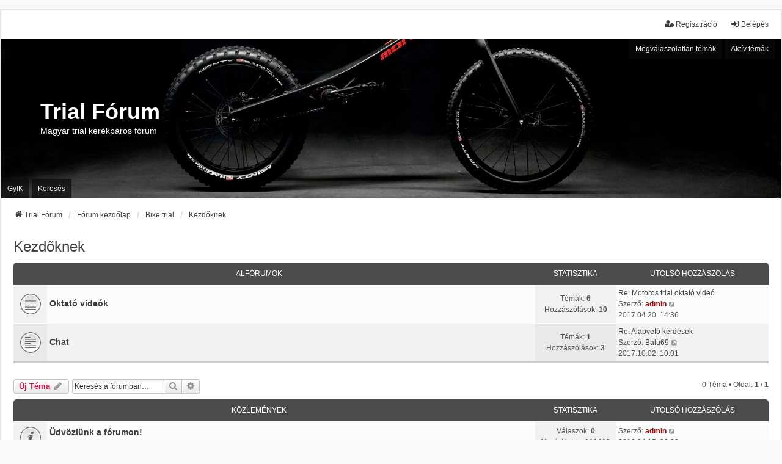

--- FILE ---
content_type: text/html; charset=UTF-8
request_url: https://trialforum.hu/viewforum.php?f=5&sid=73feaa86d731d773f1dd42d3aabeb157
body_size: 5991
content:
<!DOCTYPE html>
<html dir="ltr" lang="hu">
<head>
<meta charset="utf-8" />
<meta http-equiv="X-UA-Compatible" content="IE=edge">
<meta name="viewport" content="width=device-width, initial-scale=1" />

<title>Kezdőknek - Trial Fórum</title>

	<link rel="alternate" type="application/atom+xml" title="Csatorna - Trial Fórum" href="/app.php/feed?sid=944e93fbee9961fda2f8663ed3810d81">			<link rel="alternate" type="application/atom+xml" title="Csatorna - Új témák" href="/app.php/feed/topics?sid=944e93fbee9961fda2f8663ed3810d81">		<link rel="alternate" type="application/atom+xml" title="Csatorna - Fórum - Kezdőknek" href="/app.php/feed/forum/5?sid=944e93fbee9961fda2f8663ed3810d81">		
	<link rel="canonical" href="https://trialforum.hu/viewforum.php?f=5">

<!--
	phpBB style name: we_universal
	Based on style:   prosilver (this is the default phpBB3 style)
	Original author:  Tom Beddard ( http://www.subBlue.com/ )
	Modified by:      nextgen ( http://xeronix.org/ )
	Modified by:      v12mike ( v12mike@ingenious.co.nz )
-->


<link href="./styles/prosilver/theme/stylesheet.css?assets_version=22" rel="stylesheet">
<link href="./assets/css/font-awesome.min.css?assets_version=22" rel="stylesheet">
<link href="./styles/we_universal/theme/common.css?assets_version=22" rel="stylesheet">
<link href="./styles/we_universal/theme/content.css?assets_version=22" rel="stylesheet">
<link href="./styles/we_universal/theme/cp.css?assets_version=22" rel="stylesheet">
<link href="./styles/we_universal/theme/forms.css?assets_version=22" rel="stylesheet">
<link href="./styles/we_universal/theme/colours.css?assets_version=22" rel="stylesheet">
<link href="./styles/we_universal/theme/responsive.css?assets_version=22" rel="stylesheet">
<link href="./styles/we_universal/theme/custom.css?assets_version=22" rel="stylesheet">




<!--[if lte IE 9]>
	<link href="./styles/prosilver/theme/tweaks.css?assets_version=22" rel="stylesheet">
<![endif]-->


<link href="./ext/phpbb/ads/styles/all/theme/phpbbads.css?assets_version=22" rel="stylesheet" media="screen" />



					<!-- Global site tag (gtag.js) - Google Analytics -->
		<script async src="https://www.googletagmanager.com/gtag/js?id=G-QSG8STMW5Y"></script>
		<script>
			window.dataLayer = window.dataLayer || [];
			function gtag(){dataLayer.push(arguments);}
			gtag('js', new Date());

			gtag('config', 'G-QSG8STMW5Y', {'anonymize_ip': true,});
		</script>
	
<!--[if lt IE 9]>
	<script src="./styles/we_universal/template/html5shiv.min.js"></script>
<![endif]-->

</head>
<body id="phpbb" class="nojs notouch section-viewforum ltr  logged-out">


<div id="wrap" class="wrap">
	<a id="top" class="top-anchor" accesskey="t"></a>

	<div class="inventea-headerbar">
		<nav class="inventea-wrapper inventea-userbar">
			<div class="dropdown-container hidden inventea-mobile-dropdown-menu">
	<a href="#" class="dropdown-trigger inventea-toggle"><i class="icon fa fa-bars"></i></a>
	<div class="dropdown hidden">
	<div class="pointer"><div class="pointer-inner"></div></div>
	<ul class="dropdown-contents" role="menubar">

					<li>
				<a href="http://www.trialforum.hu" role="menuitem">
					<i class="icon fa fa-fw fa-home" aria-hidden="true"></i>
					<span>Trial Fórum</span>
				</a>
			</li>
		
		<li>
			<a href="./index.php?sid=944e93fbee9961fda2f8663ed3810d81" role="menuitem">
				<i class="icon fa fa-fw fa-globe" aria-hidden="true"></i>
				<span>Fórum kezdőlap</span>
			</a>
		</li>		
		
		<li data-skip-responsive="true">
			<a id="menu_faq" href="/app.php/help/faq?sid=944e93fbee9961fda2f8663ed3810d81" rel="help" title="Gyakran ismételt kérdések" role="menuitem">
				<i class="icon fa-question-circle fa-fw" aria-hidden="true"></i><span>GyIK</span>
			</a>
		</li>
		
					<li>
				<a href="./search.php?sid=944e93fbee9961fda2f8663ed3810d81" role="menuitem">
					<i class="icon fa-search fa-fw" aria-hidden="true"></i><span>Keresés</span>
				</a>
			</li>

			
			
				

			<li>
				<a href="./search.php?search_id=unanswered&amp;sid=944e93fbee9961fda2f8663ed3810d81" role="menuitem">
					<i class="icon fa-file-o fa-fw icon-gray" aria-hidden="true"></i><span>Megválaszolatlan témák</span>
				</a>
			</li>
			<li>
				<a href="./search.php?search_id=active_topics&amp;sid=944e93fbee9961fda2f8663ed3810d81" role="menuitem">
					<i class="icon fa-file-o fa-fw icon-blue" aria-hidden="true"></i><span>Aktív témák</span>
				</a>
			</li>
			<li class="separator"></li>
		
		
										
				                    </ul>
    </div>
</div>


			<ul class="linklist bulletin inventea-user-menu" role="menubar">
																		<li class="small-icon rightside" data-skip-responsive="true"><a href="./ucp.php?mode=login&amp;redirect=viewforum.php%3Ff%3D5&amp;sid=944e93fbee9961fda2f8663ed3810d81" title="Belépés" accesskey="x" role="menuitem"><i class="icon fa-fw fa-sign-in" aria-hidden="true"></i>Belépés</a></li>
											<li class="small-icon rightside" data-skip-responsive="true"><a href="./ucp.php?mode=register&amp;sid=944e93fbee9961fda2f8663ed3810d81" role="menuitem"><i class="icon fa-fw fa-user-plus" aria-hidden="true"></i>Regisztráció</a></li>
										
										
							</ul>
		</nav>
	</div>

		<div class="inventea-header inventea-wrapper">
			<header>
			
						<nav>
			<div class="inventea-posts-menu">
				<ul class="inventea-menu" role="menubar">
																														<li>
						<a href="./search.php?search_id=unanswered&amp;sid=944e93fbee9961fda2f8663ed3810d81" role="menuitem">Megválaszolatlan témák</a>
					</li>
					<li>
						<a href="./search.php?search_id=active_topics&amp;sid=944e93fbee9961fda2f8663ed3810d81" role="menuitem">Aktív témák</a>
					</li>
														</ul>
			</div>
			</nav>
			<div class="inventea-dashboard" role="banner">
				<a href="http://www.trialforum.hu" title="Trial Fórum">
					<div class="inventea-sitename">
						<h1>Trial Fórum</h1>
						<span>Magyar trial kerékpáros fórum</span>
					</div>
				</a>
				<img class="inventea-dashboard-image" src="./styles/we_universal/theme/images/dashboard.jpg?assets_version=22" alt="forum header image">
			</div>

			<nav>
				<div class="inventea-forum-menu">
					<ul class="inventea-menu" role="menubar">
												<li id="button_faq">
							<a href="/app.php/help/faq?sid=944e93fbee9961fda2f8663ed3810d81" rel="help" title="Gyakran ismételt kérdések" role="menuitem">GyIK</a>
						</li>
												<li>
							<a href="./search.php?sid=944e93fbee9961fda2f8663ed3810d81" role="menuitem">Keresés</a>
						</li>
																																			</ul>
				</div>
			</nav>
				</header>
	</div>

	<div class="inventea-wrapper inventea-content" role="main">
		
		<ul id="nav-breadcrumbs" class="linklist navlinks" role="menubar">
			
									
						<li class="breadcrumbs" itemscope itemtype="http://schema.org/BreadcrumbList">
									<span class="crumb"  itemtype="http://schema.org/ListItem" itemprop="itemListElement" itemscope><a href="http://www.trialforum.hu" itemtype="https://schema.org/Thing" itemprop="item" data-navbar-reference="home"><i class="icon fa-home fa-fw" aria-hidden="true"></i><span itemprop="name">Trial Fórum</span></a><meta itemprop="position" content="1" /></span>
												<span class="crumb"  itemtype="http://schema.org/ListItem" itemprop="itemListElement" itemscope><a href="./index.php?sid=944e93fbee9961fda2f8663ed3810d81" itemtype="https://schema.org/Thing" itemprop="item" accesskey="h" data-navbar-reference="index"><span itemprop="name">Fórum kezdőlap</span></a><meta itemprop="position" content="2" /></span>					
																								<span class="crumb"  itemtype="http://schema.org/ListItem" itemprop="itemListElement" itemscope data-forum-id="4"><a href="./viewforum.php?f=4&amp;sid=944e93fbee9961fda2f8663ed3810d81" itemtype="https://schema.org/Thing" itemprop="item"><span itemprop="name">Bike trial</span></a><meta itemprop="position" content="3" /></span>
																													<span class="crumb"  itemtype="http://schema.org/ListItem" itemprop="itemListElement" itemscope data-forum-id="5"><a href="./viewforum.php?f=5&amp;sid=944e93fbee9961fda2f8663ed3810d81" itemtype="https://schema.org/Thing" itemprop="item"><span itemprop="name">Kezdőknek</span></a><meta itemprop="position" content="4" /></span>
																</li>
					</ul>

		
		<h2 class="forum-title"><a href="./viewforum.php?f=5&amp;sid=944e93fbee9961fda2f8663ed3810d81">Kezdőknek</a></h2>


	
	
				<div class="forabg">
			<div class="inner">
			<ul class="topiclist">
				<li class="header">
										<dl class="row-item">
						<dt><div class="list-inner">Alfórumok</div></dt>
						<dd class="topics">Statisztika</dd>
						<dd class="lastpost"><span>Utolsó hozzászólás</span></dd>
					</dl>
									</li>
			</ul>
			<ul class="inventea topiclist forums">
		
					<li class="row">
						<dl title="Nincs olvasatlan hozzászólás">
				<dt class="row-item forum_read"></dt>
				<dd>
					<a href="./viewforum.php?f=42&amp;sid=944e93fbee9961fda2f8663ed3810d81" class="row-item-link"></a>
					<div class="list-inner">
													<!--
								<a class="feed-icon-forum" title="Csatorna - Oktató videók" href="/app.php/feed?sid=944e93fbee9961fda2f8663ed3810d81?f=42">
									<i class="icon fa-rss-square fa-fw icon-orange" aria-hidden="true"></i><span class="sr-only">Csatorna - Oktató videók</span>
								</a>
							-->
																		<a href="./viewforum.php?f=42&amp;sid=944e93fbee9961fda2f8663ed3810d81" class="forumtitle">Oktató videók</a>
																		
												<div class="responsive-show" style="display: none;">
															Témák: <strong>6</strong>
													</div>
											</div>
				</dd>
									<dd class="topics">
						Témák: <strong>6</strong><br />
						Hozzászólások: <strong>10</strong>
					</dd>
					<dd class="lastpost">
						<span>
																						<dfn>Utolsó hozzászólás</dfn>
																										<a href="./viewtopic.php?p=113&amp;sid=944e93fbee9961fda2f8663ed3810d81#p113" title="Re: Motoros trial oktató videó" class="lastsubject">Re: Motoros trial oktató videó</a> <br />
																	Szerző: <a href="./memberlist.php?mode=viewprofile&amp;u=2&amp;sid=944e93fbee9961fda2f8663ed3810d81" style="color: #AA0000;" class="username-coloured">admin</a>																	<a href="./viewtopic.php?p=113&amp;sid=944e93fbee9961fda2f8663ed3810d81#p113" title="Utolsó hozzászólás megtekintése">
										<i class="icon fa-external-link-square fa-fw icon-lightgray icon-md" aria-hidden="true"></i><span class="sr-only">Utolsó hozzászólás megtekintése</span>
									</a>
																<br /><time datetime="2017-04-20T12:36:59+00:00">2017.04.20. 14:36</time>
													</span>
					</dd>
							</dl>
					</li>
			
	
	
			
					<li class="row">
						<dl title="Nincs olvasatlan hozzászólás">
				<dt class="row-item forum_read"></dt>
				<dd>
					<a href="./viewforum.php?f=43&amp;sid=944e93fbee9961fda2f8663ed3810d81" class="row-item-link"></a>
					<div class="list-inner">
													<!--
								<a class="feed-icon-forum" title="Csatorna - Chat" href="/app.php/feed?sid=944e93fbee9961fda2f8663ed3810d81?f=43">
									<i class="icon fa-rss-square fa-fw icon-orange" aria-hidden="true"></i><span class="sr-only">Csatorna - Chat</span>
								</a>
							-->
																		<a href="./viewforum.php?f=43&amp;sid=944e93fbee9961fda2f8663ed3810d81" class="forumtitle">Chat</a>
																		
												<div class="responsive-show" style="display: none;">
															Témák: <strong>1</strong>
													</div>
											</div>
				</dd>
									<dd class="topics">
						Témák: <strong>1</strong><br />
						Hozzászólások: <strong>3</strong>
					</dd>
					<dd class="lastpost">
						<span>
																						<dfn>Utolsó hozzászólás</dfn>
																										<a href="./viewtopic.php?p=124&amp;sid=944e93fbee9961fda2f8663ed3810d81#p124" title="Re: Alapvető kérdések" class="lastsubject">Re: Alapvető kérdések</a> <br />
																	Szerző: <a href="./memberlist.php?mode=viewprofile&amp;u=106&amp;sid=944e93fbee9961fda2f8663ed3810d81" class="username">Balu69</a>																	<a href="./viewtopic.php?p=124&amp;sid=944e93fbee9961fda2f8663ed3810d81#p124" title="Utolsó hozzászólás megtekintése">
										<i class="icon fa-external-link-square fa-fw icon-lightgray icon-md" aria-hidden="true"></i><span class="sr-only">Utolsó hozzászólás megtekintése</span>
									</a>
																<br /><time datetime="2017-10-02T08:01:32+00:00">2017.10.02. 10:01</time>
													</span>
					</dd>
							</dl>
					</li>
			
				</ul>

			</div>
		</div>
		

	<div class="action-bar bar-top">

			
		<a href="./posting.php?mode=post&amp;f=5&amp;sid=944e93fbee9961fda2f8663ed3810d81" class="button" title="Új téma nyitása">
							<span>Új téma</span> <i class="icon fa-pencil fa-fw" aria-hidden="true"></i>
					</a>
				
			<div class="search-box" role="search">
			<form method="get" id="forum-search" action="./search.php?sid=944e93fbee9961fda2f8663ed3810d81">
			<fieldset>
				<input class="inputbox search tiny" type="search" name="keywords" id="search_keywords" size="20" placeholder="Keresés a fórumban…" />
				<button class="button button-search" type="submit" title="Keresés">
					<i class="icon fa-search fa-fw" aria-hidden="true"></i><span class="sr-only">Keresés</span>
				</button>
				<a href="./search.php?sid=944e93fbee9961fda2f8663ed3810d81" class="button button-search-end" title="Részletes keresés">
					<i class="icon fa-cog fa-fw" aria-hidden="true"></i><span class="sr-only">Részletes keresés</span>
				</a>
				<input type="hidden" name="fid[0]" value="5" />
<input type="hidden" name="sid" value="944e93fbee9961fda2f8663ed3810d81" />

			</fieldset>
			</form>
		</div>
	
	<div class="pagination">
				0 téma
					&bull; Oldal: <strong>1</strong> / <strong>1</strong>
			</div>

	</div>




	
			<div class="forumbg announcement">
		<div class="inner">
		<ul class="topiclist">
			<li class="header">
				<dl class="row-item">
					<dt><div class="list-inner">Közlemények</div></dt>
					<dd class="posts">Statisztika</dd>
					<dd class="lastpost"><span>Utolsó hozzászólás</span></dd>
				</dl>
			</li>
		</ul>
		<ul class="inventea topiclist topics">
	
				<li class="row bg1 global-announce">
						<dl title="Nincs olvasatlan hozzászólás">
				<dt class="row-item global_read"></dt>
				<dd>
					<a href="./viewtopic.php?p=23&amp;sid=944e93fbee9961fda2f8663ed3810d81#p23" class="row-item-link"></a>										<div class="list-inner">
																			<a href="./viewtopic.php?t=19&amp;sid=944e93fbee9961fda2f8663ed3810d81" class="topictitle">Üdvözlünk a fórumon!</a>
																														<br />
						
												<div class="responsive-show" style="display: none;">
							Szerző: <a href="./memberlist.php?mode=viewprofile&amp;u=2&amp;sid=944e93fbee9961fda2f8663ed3810d81" style="color: #AA0000;" class="username-coloured">admin</a> &raquo; 2016.04.15. 22:33
																						<br />Elküldve Fórum: <a href="./viewforum.php?f=35&amp;sid=944e93fbee9961fda2f8663ed3810d81">Hírek</a>
													</div>
							<span class="responsive-show left-box" style="display: none;">Válaszok: <strong>0</strong></span>
						
						<div class="topic-poster responsive-hide left-box">
																												Szerző: <a href="./memberlist.php?mode=viewprofile&amp;u=2&amp;sid=944e93fbee9961fda2f8663ed3810d81" style="color: #AA0000;" class="username-coloured">admin</a> &raquo; <time datetime="2016-04-15T20:33:39+00:00">2016.04.15. 22:33</time>
														 &raquo; Fórum: <a href="./viewforum.php?f=35&amp;sid=944e93fbee9961fda2f8663ed3810d81">Hírek</a>						</div>

						
											</div>
				</dd>
				<dd class="posts">
					Válaszok: <strong>0</strong><br />
					Megtekintve: <strong>111413</strong>
				</dd>
				<dd class="lastpost">
					<span><dfn>Utolsó hozzászólás </dfn>Szerző: <a href="./memberlist.php?mode=viewprofile&amp;u=2&amp;sid=944e93fbee9961fda2f8663ed3810d81" style="color: #AA0000;" class="username-coloured">admin</a>													<a href="./viewtopic.php?p=23&amp;sid=944e93fbee9961fda2f8663ed3810d81#p23" title="Ugrás az utolsó hozzászólásra">
								<i class="icon fa-external-link-square fa-fw icon-lightgray icon-md" aria-hidden="true"></i><span class="sr-only"></span>
							</a>
												<br /><time datetime="2016-04-15T20:33:39+00:00">2016.04.15. 22:33</time>
					</span>
				</dd>
			</dl>
					</li>
		
				</ul>
		</div>
	</div>
	

	<div class="action-bar bar-bottom">
					
			<a href="./posting.php?mode=post&amp;f=5&amp;sid=944e93fbee9961fda2f8663ed3810d81" class="button" title="Új téma nyitása">
							<span>Új téma</span> <i class="icon fa-pencil fa-fw" aria-hidden="true"></i>
						</a>
			
					
					<form method="post" action="./viewforum.php?f=5&amp;sid=944e93fbee9961fda2f8663ed3810d81">
			<div class="dropdown-container dropdown-container-left dropdown-button-control sort-tools">
	<span title="Megjelenítési és rendezési beállítások" class="button button-secondary dropdown-trigger dropdown-select">
		<i class="icon fa-sort-amount-asc fa-fw" aria-hidden="true"></i>
		<span class="caret"><i class="icon fa-sort-down fa-fw" aria-hidden="true"></i></span>
	</span>
	<div class="dropdown hidden">
		<div class="pointer"><div class="pointer-inner"></div></div>
		<div class="dropdown-contents">
			<fieldset class="display-options">
							<label>Megjelenítés: <select name="st" id="st"><option value="0" selected="selected">Összes téma</option><option value="1">1 nap</option><option value="7">7 nap</option><option value="14">2 hét</option><option value="30">1 hónap</option><option value="90">3 hónap</option><option value="180">6 hónap</option><option value="365">1 év</option></select></label>
								<label>Rendezés: <select name="sk" id="sk"><option value="a">Szerző</option><option value="t" selected="selected">Elküldés ideje</option><option value="r">Válaszok</option><option value="s">Téma</option><option value="v">Megtekintve</option></select></label>
				<label>Sorrend: <select name="sd" id="sd"><option value="a">Növekvő</option><option value="d" selected="selected">Csökkenő</option></select></label>
								<hr class="dashed" />
				<input type="submit" class="button2" name="sort" value="Mehet" />
						</fieldset>
		</div>
	</div>
</div>
			</form>
		
		<div class="pagination">
						0 téma
							 &bull; Oldal: <strong>1</strong> / <strong>1</strong>
					</div>
	</div>


<div class="action-bar actions-jump">
		<p class="jumpbox-return">
		<a href="./index.php?sid=944e93fbee9961fda2f8663ed3810d81" class="left-box arrow-left" accesskey="r">
			<i class="icon fa-angle-left fa-fw icon-black" aria-hidden="true"></i><span>Vissza a fórum kezdőlapra</span>
		</a>
	</p>
	
		<div class="jumpbox dropdown-container dropdown-container-right dropdown-up dropdown-left dropdown-button-control" id="jumpbox">
			<span title="Ugrás" class="button button-secondary dropdown-trigger dropdown-select">
				<span>Ugrás</span>
				<span class="caret"><i class="icon fa-sort-down fa-fw" aria-hidden="true"></i></span>
			</span>
		<div class="dropdown">
			<div class="pointer"><div class="pointer-inner"></div></div>
			<ul class="dropdown-contents">
																				<li><a href="./viewforum.php?f=1&amp;sid=944e93fbee9961fda2f8663ed3810d81" class="jumpbox-cat-link"> <span> Apróhirdetések</span></a></li>
																<li><a href="./viewforum.php?f=2&amp;sid=944e93fbee9961fda2f8663ed3810d81" class="jumpbox-sub-link"><span class="spacer"></span> <span>&#8627; &nbsp; Eladó</span></a></li>
																<li><a href="./viewforum.php?f=3&amp;sid=944e93fbee9961fda2f8663ed3810d81" class="jumpbox-sub-link"><span class="spacer"></span> <span>&#8627; &nbsp; Keresek</span></a></li>
																<li><a href="./viewforum.php?f=48&amp;sid=944e93fbee9961fda2f8663ed3810d81" class="jumpbox-sub-link"><span class="spacer"></span> <span>&#8627; &nbsp; Ingyen elvihető</span></a></li>
																<li><a href="./viewforum.php?f=4&amp;sid=944e93fbee9961fda2f8663ed3810d81" class="jumpbox-cat-link"> <span> Bike trial</span></a></li>
																<li><a href="./viewforum.php?f=5&amp;sid=944e93fbee9961fda2f8663ed3810d81" class="jumpbox-sub-link"><span class="spacer"></span> <span>&#8627; &nbsp; Kezdőknek</span></a></li>
																<li><a href="./viewforum.php?f=42&amp;sid=944e93fbee9961fda2f8663ed3810d81" class="jumpbox-sub-link"><span class="spacer"></span><span class="spacer"></span> <span>&#8627; &nbsp; Oktató videók</span></a></li>
																<li><a href="./viewforum.php?f=43&amp;sid=944e93fbee9961fda2f8663ed3810d81" class="jumpbox-sub-link"><span class="spacer"></span><span class="spacer"></span> <span>&#8627; &nbsp; Chat</span></a></li>
																<li><a href="./viewforum.php?f=6&amp;sid=944e93fbee9961fda2f8663ed3810d81" class="jumpbox-sub-link"><span class="spacer"></span> <span>&#8627; &nbsp; Trial rendezvények, versenyek</span></a></li>
																<li><a href="./viewforum.php?f=7&amp;sid=944e93fbee9961fda2f8663ed3810d81" class="jumpbox-sub-link"><span class="spacer"></span> <span>&#8627; &nbsp; Trial pályák / helyek</span></a></li>
																<li><a href="./viewforum.php?f=11&amp;sid=944e93fbee9961fda2f8663ed3810d81" class="jumpbox-sub-link"><span class="spacer"></span><span class="spacer"></span> <span>&#8627; &nbsp; Bács-Kiskun</span></a></li>
																<li><a href="./viewforum.php?f=12&amp;sid=944e93fbee9961fda2f8663ed3810d81" class="jumpbox-sub-link"><span class="spacer"></span><span class="spacer"></span> <span>&#8627; &nbsp; Baranya</span></a></li>
																<li><a href="./viewforum.php?f=44&amp;sid=944e93fbee9961fda2f8663ed3810d81" class="jumpbox-sub-link"><span class="spacer"></span><span class="spacer"></span><span class="spacer"></span> <span>&#8627; &nbsp; Pécs</span></a></li>
																<li><a href="./viewforum.php?f=13&amp;sid=944e93fbee9961fda2f8663ed3810d81" class="jumpbox-sub-link"><span class="spacer"></span><span class="spacer"></span> <span>&#8627; &nbsp; Békés</span></a></li>
																<li><a href="./viewforum.php?f=50&amp;sid=944e93fbee9961fda2f8663ed3810d81" class="jumpbox-sub-link"><span class="spacer"></span><span class="spacer"></span><span class="spacer"></span> <span>&#8627; &nbsp; Orosháza</span></a></li>
																<li><a href="./viewforum.php?f=14&amp;sid=944e93fbee9961fda2f8663ed3810d81" class="jumpbox-sub-link"><span class="spacer"></span><span class="spacer"></span> <span>&#8627; &nbsp; Borsod-Abaúj-Zemplén</span></a></li>
																<li><a href="./viewforum.php?f=15&amp;sid=944e93fbee9961fda2f8663ed3810d81" class="jumpbox-sub-link"><span class="spacer"></span><span class="spacer"></span> <span>&#8627; &nbsp; Csongrád</span></a></li>
																<li><a href="./viewforum.php?f=16&amp;sid=944e93fbee9961fda2f8663ed3810d81" class="jumpbox-sub-link"><span class="spacer"></span><span class="spacer"></span> <span>&#8627; &nbsp; Fejér</span></a></li>
																<li><a href="./viewforum.php?f=17&amp;sid=944e93fbee9961fda2f8663ed3810d81" class="jumpbox-sub-link"><span class="spacer"></span><span class="spacer"></span> <span>&#8627; &nbsp; Győr-Moson-Sopron</span></a></li>
																<li><a href="./viewforum.php?f=9&amp;sid=944e93fbee9961fda2f8663ed3810d81" class="jumpbox-sub-link"><span class="spacer"></span><span class="spacer"></span> <span>&#8627; &nbsp; Hajdú Bihar</span></a></li>
																<li><a href="./viewforum.php?f=10&amp;sid=944e93fbee9961fda2f8663ed3810d81" class="jumpbox-sub-link"><span class="spacer"></span><span class="spacer"></span><span class="spacer"></span> <span>&#8627; &nbsp; Debrecen</span></a></li>
																<li><a href="./viewforum.php?f=18&amp;sid=944e93fbee9961fda2f8663ed3810d81" class="jumpbox-sub-link"><span class="spacer"></span><span class="spacer"></span> <span>&#8627; &nbsp; Heves</span></a></li>
																<li><a href="./viewforum.php?f=19&amp;sid=944e93fbee9961fda2f8663ed3810d81" class="jumpbox-sub-link"><span class="spacer"></span><span class="spacer"></span> <span>&#8627; &nbsp; Jász-Nagykun-Szolnok</span></a></li>
																<li><a href="./viewforum.php?f=20&amp;sid=944e93fbee9961fda2f8663ed3810d81" class="jumpbox-sub-link"><span class="spacer"></span><span class="spacer"></span> <span>&#8627; &nbsp; Komárom-Esztergom</span></a></li>
																<li><a href="./viewforum.php?f=49&amp;sid=944e93fbee9961fda2f8663ed3810d81" class="jumpbox-sub-link"><span class="spacer"></span><span class="spacer"></span><span class="spacer"></span> <span>&#8627; &nbsp; Tata</span></a></li>
																<li><a href="./viewforum.php?f=21&amp;sid=944e93fbee9961fda2f8663ed3810d81" class="jumpbox-sub-link"><span class="spacer"></span><span class="spacer"></span> <span>&#8627; &nbsp; Nógrád</span></a></li>
																<li><a href="./viewforum.php?f=22&amp;sid=944e93fbee9961fda2f8663ed3810d81" class="jumpbox-sub-link"><span class="spacer"></span><span class="spacer"></span> <span>&#8627; &nbsp; Pest megye</span></a></li>
																<li><a href="./viewforum.php?f=46&amp;sid=944e93fbee9961fda2f8663ed3810d81" class="jumpbox-sub-link"><span class="spacer"></span><span class="spacer"></span><span class="spacer"></span> <span>&#8627; &nbsp; Budapest</span></a></li>
																<li><a href="./viewforum.php?f=23&amp;sid=944e93fbee9961fda2f8663ed3810d81" class="jumpbox-sub-link"><span class="spacer"></span><span class="spacer"></span> <span>&#8627; &nbsp; Somogy</span></a></li>
																<li><a href="./viewforum.php?f=24&amp;sid=944e93fbee9961fda2f8663ed3810d81" class="jumpbox-sub-link"><span class="spacer"></span><span class="spacer"></span> <span>&#8627; &nbsp; Szabolcs-Szatmár-Bereg</span></a></li>
																<li><a href="./viewforum.php?f=25&amp;sid=944e93fbee9961fda2f8663ed3810d81" class="jumpbox-sub-link"><span class="spacer"></span><span class="spacer"></span> <span>&#8627; &nbsp; Tolna</span></a></li>
																<li><a href="./viewforum.php?f=26&amp;sid=944e93fbee9961fda2f8663ed3810d81" class="jumpbox-sub-link"><span class="spacer"></span><span class="spacer"></span> <span>&#8627; &nbsp; Vas</span></a></li>
																<li><a href="./viewforum.php?f=27&amp;sid=944e93fbee9961fda2f8663ed3810d81" class="jumpbox-sub-link"><span class="spacer"></span><span class="spacer"></span> <span>&#8627; &nbsp; Veszprém megye</span></a></li>
																<li><a href="./viewforum.php?f=52&amp;sid=944e93fbee9961fda2f8663ed3810d81" class="jumpbox-sub-link"><span class="spacer"></span><span class="spacer"></span><span class="spacer"></span> <span>&#8627; &nbsp; Litér</span></a></li>
																<li><a href="./viewforum.php?f=28&amp;sid=944e93fbee9961fda2f8663ed3810d81" class="jumpbox-sub-link"><span class="spacer"></span><span class="spacer"></span> <span>&#8627; &nbsp; Zala</span></a></li>
																<li><a href="./viewforum.php?f=35&amp;sid=944e93fbee9961fda2f8663ed3810d81" class="jumpbox-sub-link"><span class="spacer"></span> <span>&#8627; &nbsp; Hírek</span></a></li>
																<li><a href="./viewforum.php?f=51&amp;sid=944e93fbee9961fda2f8663ed3810d81" class="jumpbox-sub-link"><span class="spacer"></span> <span>&#8627; &nbsp; Trial Klubbok / Egyesületek</span></a></li>
																<li><a href="./viewforum.php?f=29&amp;sid=944e93fbee9961fda2f8663ed3810d81" class="jumpbox-cat-link"> <span> Média</span></a></li>
																<li><a href="./viewforum.php?f=30&amp;sid=944e93fbee9961fda2f8663ed3810d81" class="jumpbox-sub-link"><span class="spacer"></span> <span>&#8627; &nbsp; Videók</span></a></li>
																<li><a href="./viewforum.php?f=31&amp;sid=944e93fbee9961fda2f8663ed3810d81" class="jumpbox-sub-link"><span class="spacer"></span> <span>&#8627; &nbsp; Képek</span></a></li>
																<li><a href="./viewforum.php?f=32&amp;sid=944e93fbee9961fda2f8663ed3810d81" class="jumpbox-sub-link"><span class="spacer"></span> <span>&#8627; &nbsp; Trialos honlapok</span></a></li>
																<li><a href="./viewforum.php?f=36&amp;sid=944e93fbee9961fda2f8663ed3810d81" class="jumpbox-sub-link"><span class="spacer"></span><span class="spacer"></span> <span>&#8627; &nbsp; biketrial.hu</span></a></li>
																<li><a href="./viewforum.php?f=47&amp;sid=944e93fbee9961fda2f8663ed3810d81" class="jumpbox-sub-link"><span class="spacer"></span><span class="spacer"></span> <span>&#8627; &nbsp; protrial.hu</span></a></li>
																<li><a href="./viewforum.php?f=37&amp;sid=944e93fbee9961fda2f8663ed3810d81" class="jumpbox-sub-link"><span class="spacer"></span><span class="spacer"></span> <span>&#8627; &nbsp; dstreet.hu</span></a></li>
																<li><a href="./viewforum.php?f=39&amp;sid=944e93fbee9961fda2f8663ed3810d81" class="jumpbox-sub-link"><span class="spacer"></span><span class="spacer"></span> <span>&#8627; &nbsp; gabitrial.hu</span></a></li>
																<li><a href="./viewforum.php?f=41&amp;sid=944e93fbee9961fda2f8663ed3810d81" class="jumpbox-sub-link"><span class="spacer"></span><span class="spacer"></span> <span>&#8627; &nbsp; hegeshow.com</span></a></li>
																<li><a href="./viewforum.php?f=40&amp;sid=944e93fbee9961fda2f8663ed3810d81" class="jumpbox-sub-link"><span class="spacer"></span><span class="spacer"></span> <span>&#8627; &nbsp; hegetrial.com</span></a></li>
																<li><a href="./viewforum.php?f=38&amp;sid=944e93fbee9961fda2f8663ed3810d81" class="jumpbox-sub-link"><span class="spacer"></span><span class="spacer"></span> <span>&#8627; &nbsp; unicikli.hu</span></a></li>
																<li><a href="./viewforum.php?f=45&amp;sid=944e93fbee9961fda2f8663ed3810d81" class="jumpbox-sub-link"><span class="spacer"></span><span class="spacer"></span> <span>&#8627; &nbsp; marinobike.com</span></a></li>
																<li><a href="./viewforum.php?f=33&amp;sid=944e93fbee9961fda2f8663ed3810d81" class="jumpbox-cat-link"> <span> Off Topic</span></a></li>
																<li><a href="./viewforum.php?f=34&amp;sid=944e93fbee9961fda2f8663ed3810d81" class="jumpbox-sub-link"><span class="spacer"></span> <span>&#8627; &nbsp; Chat</span></a></li>
											</ul>
		</div>
	</div>

	</div>


	<div class="stat-block permissions">
		<h3>Fórum jogosultságok</h3>
		<p><strong>Nem</strong> nyithatsz témákat ebben a fórumban.<br /><strong>Nem</strong> válaszolhatsz egy témára ebben a fórumban.<br /><strong>Nem</strong> szerkesztheted a hozzászólásaidat ebben a fórumban.<br /><strong>Nem</strong> törölheted a hozzászólásaidat ebben a fórumban.<br /><strong>Nem</strong> küldhetsz csatolmányokat ebben a fórumban.<br /></p>
	</div>

				
			</div>

	<div class="inventea-footer-wrapper">
		<div id="page-footer" class="inventea-footer" role="contentinfo">
			<nav>
	<ul id="nav-footer" class="nav-footer linklist" role="menubar">
		<li class="breadcrumbs">
							<span class="crumb"><a href="http://www.trialforum.hu" data-navbar-reference="home"><span>Trial Fórum</span></a></span>									<span class="crumb"><a href="./index.php?sid=944e93fbee9961fda2f8663ed3810d81" data-navbar-reference="index"><span>Fórum kezdőlap</span></a></span>					</li>

				
				
					<li class="small-icon">
				<a href="./ucp.php?mode=delete_cookies&amp;sid=944e93fbee9961fda2f8663ed3810d81" data-ajax="true" data-refresh="true" role="menuitem">Sütik törlése</a>
			</li>
		
				<li>Minden időpont <span title="Európa/Budapest">UTC+01:00</span> időzóna szerinti</li>
			</ul>
</nav>

			<footer class="inventea-credits">
								<p class="footer-row">
					<span class="footer-copyright">Powered by <a href="https://www.phpbb.com/">phpBB</a>&reg; Forum Software &copy; phpBB Limited</span>
				</p>
								<p class="footer-row">
					<span class="footer-copyright">Magyar fordítás © <a href="http://phpbb.hu/">Magyar phpBB Közösség</a></span>
				</p>
								<p class="footer-row">
					<span class="footer-copyright">Style <a href="https://phpbb.com/customise/db/style/we_universal">we_universal</a>  created by INVENTEA & v12mike</span>
				</p>
								<p class="footer-row" role="menu">
					<a class="footer-link" href="./ucp.php?mode=privacy&amp;sid=944e93fbee9961fda2f8663ed3810d81" title="Adatvédelmi nyilatkozat" role="menuitem">
						<span class="footer-link-text">Adatvédelmi nyilatkozat</span>
					</a>
					|
					<a class="footer-link" href="./ucp.php?mode=terms&amp;sid=944e93fbee9961fda2f8663ed3810d81" title="Használati feltételek" role="menuitem">
						<span class="footer-link-text">Használati feltételek</span>
					</a>
				</p>
											</footer>
		</div>
	</div>

	<div id="darkenwrapper" class="darkenwrapper" data-ajax-error-title="AJAX error" data-ajax-error-text="Hiba történt a kérés feldolgozása közben." data-ajax-error-text-abort="A felhasználó megszakította a műveletet." data-ajax-error-text-timeout="A kérésed idő túllépés miatt megszakadt; kérjük próbáld újra." data-ajax-error-text-parsererror="Hiba történt a kérés feldolgozása közben: a szerver érvénytelen választ küldött.">
		<div id="darken" class="darken">&nbsp;</div>
	</div>

	<div id="phpbb_alert" class="phpbb_alert" data-l-err="Hiba" data-l-timeout-processing-req="A kérés időtúllépés miatt nem teljesült.">
		<a href="#" class="alert_close">
			<i class="icon fa-times-circle fa-fw" aria-hidden="true"></i>
		</a>
	<h3 class="alert_title">&nbsp;</h3><p class="alert_text"></p>
	</div>
	<div id="phpbb_confirm" class="phpbb_alert">
		<a href="#" class="alert_close">
			<i class="icon fa-times-circle fa-fw" aria-hidden="true"></i>
		</a>
		<div class="alert_text"></div>
	</div>

<div>
	<a id="bottom" class="anchor" accesskey="z"></a>
	</div>
</div>

<script src="./assets/javascript/jquery-3.6.0.min.js?assets_version=22"></script>
<script src="./assets/javascript/core.js?assets_version=22"></script>





<script src="./styles/prosilver/template/forum_fn.js?assets_version=22"></script>
<script src="./styles/prosilver/template/ajax.js?assets_version=22"></script>






</body>
</html>
